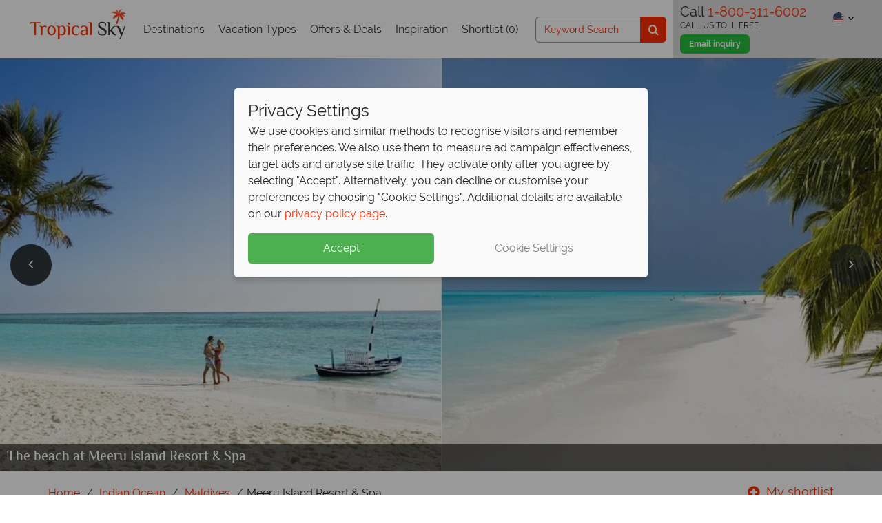

--- FILE ---
content_type: text/plain
request_url: https://www.google-analytics.com/j/collect?v=1&_v=j102&a=232457613&t=pageview&_s=1&dl=https%3A%2F%2Fwww.tropicalsky.com%2Findian-ocean-vacations%2Fmaldives%2Fmeeru-island-resort-spa-hotel&ul=en-us%40posix&dt=Meeru%20Island%20Resort%20%26%20Spa%2C%20Maldives%202026%2F2027%20%7C%20Tropical%20Sky&sr=1280x720&vp=1280x720&_u=YGBAgEABAAAAACAAI~&jid=1295042135&gjid=1577505753&cid=846380195.1768517926&tid=UA-50400920-1&_gid=2031211654.1768517926&_slc=1&gtm=45He61e1n71KLWJVFv6544971za200zd6544971&cd3=2026-01-15T22%3A58%3A44.841%2B00%3A00&gcd=13l3l3l3l1l1&dma=0&tag_exp=103116026~103200004~104527906~104528500~104684208~104684211~105391253~115938465~115938468~115985660~116744866~116988315~117041588&z=1428596604
body_size: -451
content:
2,cG-C6XETCB1RS

--- FILE ---
content_type: image/svg+xml
request_url: https://www.tropicalsky.com/FrontEndGlobalAssets/dist/img/brands/tropicalsky.svg
body_size: 15237
content:
 <svg class="brand-logo ts-sky-logo" xmlns="http://www.w3.org/2000/svg" width="207.4" height="65" viewBox="0 0 207.4 65"><defs><style>.ts-logo-1{fill:#343434;}.ts-logo-2{fill:#ff3000;}</style></defs><title>ts-logo</title>
 <g class="ts-sky-logo__palm logo-ani"><path class="ts-logo-2" d="M185 32.26a13.89 13.89 0 0 0 .68-1.89l.27.17s.47-1.29.79-2.26l.52-.15-.44-.22s.61-1.87 1-3.3l.28.11s.41-1.35.7-2.67c.2-.93.61-2.19.67-2.56l.54-.16-.58-.19a50.41 50.41 0 0 0 1.23-7.52l1.69 1.18s-.37 3.5-.55 4.86h-.54l.55.22s-.45 2-.86 4h.25s-.59 2.31-1.07 4.29h.28s-1.17 3.68-1.78 5.75a16.15 16.15 0 0 0-3.63.34z"/><path class="ts-logo-2" d="M191 12.32a11.65 11.65 0 0 0-.49-1.1c-.13-.19-1.14-1.69-1.29-1.83a12.49 12.49 0 0 0-3.22-2.5c-.21-.11-1.19-.55-1.79-.77a11.86 11.86 0 0 0-4.21-.57 6.18 6.18 0 0 0-1.08.11 11.37 11.37 0 0 0-4.35 2l-.13.12a7.49 7.49 0 0 0 .79-.16 14.28 14.28 0 0 0 1.48-.54l.91-.5.45-.25c.09 0 .19-.13.19-.1a.81.81 0 0 1-.22.24 9.17 9.17 0 0 1-.79.58l-1 .52a3.64 3.64 0 0 0-.5.31c-.07.06-.47.3-.55.37s.14.06.28 0a6.13 6.13 0 0 0 .88-.27 15.06 15.06 0 0 0 1.48-.85c.37-.24.81-.58 1-.7a3.76 3.76 0 0 1 .4-.27l.34-.22a3 3 0 0 1-.28.34 4.34 4.34 0 0 0-.7.49c-.12.11-.63.43-.75.52l-.69.52c-.19.14-.85.74-1 .87A1.25 1.25 0 0 0 176 9l.37-.26s.34-.12.52-.21.91-.4 1-.47.7-.43.88-.54a7.92 7.92 0 0 0 .82-.61c.28-.24.57-.46.57-.46l.15-.11-.17.37s-.28.4-.37.5-.61.7-.76.82-.49.52-.66.67l-.71.6a2.6 2.6 0 0 0-.28.32l.23-.19.29-.15c.18-.08.42-.15.64-.26a13.72 13.72 0 0 0 1.18-.72 6 6 0 0 0 .8-.67c.38-.37.52-.49.67-.67s.33-.43.38-.49l.14-.18s-.22.39-.24.41-.31.43-.43.55l-.69.77c-.13.14-.51.49-.72.68a9.42 9.42 0 0 0-.78.78 1 1 0 0 0-.08.16l.55-.4s.58-.4.82-.52A4.54 4.54 0 0 0 181 8c.12-.15.68-.63.83-.82a3.33 3.33 0 0 1 .51-.54l.34-.22s-.31.28-.38.37-.55.58-.62.67a5.88 5.88 0 0 1-.57.7c-.16.13-.42.43-.55.53s-.46.49-.57.6l-.55.58.58-.22a9.5 9.5 0 0 0 1.09-.58c.09-.05.46-.36.84-.64s.91-.73.94-.74a3.44 3.44 0 0 1 .41-.33 2.34 2.34 0 0 1 .5-.2l-.29.16a2.37 2.37 0 0 0-.55.47 8 8 0 0 1-.82.79c-.1.07-.34.36-.45.43a8.12 8.12 0 0 0-.64.55l-.37.41a.73.73 0 0 0-.13.2l.45-.27s.66-.33.86-.46l1-.67.86-.71a4.65 4.65 0 0 1 .55-.46 3.36 3.36 0 0 1 .4-.2 4.9 4.9 0 0 0-.37.36c-.06.08-.89.76-1 .91a8 8 0 0 1-.69.74 5.68 5.68 0 0 1-.52.5c-.2.14-.51.31-.67.44a.69.69 0 0 0-.25.28c-.06.12 0 .16 0 .16l.13-.18a1.42 1.42 0 0 1 .22-.19l.46-.17a7.66 7.66 0 0 0 .79-.33c.22-.13.72-.46.83-.55s.65-.54.83-.67.41-.4.55-.49.51-.38.54-.4l.13-.05a.47.47 0 0 1-.07.16 2.78 2.78 0 0 0-.38.44 6.58 6.58 0 0 1-.68.71 8.68 8.68 0 0 0-.86.82l-.49.65a.93.93 0 0 0-.12.19l.27-.22.77-.56c.23-.16.67-.64.85-.73a8.89 8.89 0 0 0 .79-.49 2.57 2.57 0 0 1 .35-.2c.1 0 .22-.16.31-.17h.22l-.11.14s0 .15-.36.36-1.09.75-1.27.89-.4.32-.62.52a4.29 4.29 0 0 0-.43.43 1.51 1.51 0 0 0-.18.31l-.06.12.28-.24a3.79 3.79 0 0 1 .59-.43l.85-.42.43-.21c.27-.13 1-.53 1.09-.54a5 5 0 0 1 .54-.14h.19a4.4 4.4 0 0 0-.71.21c-.08.07-.67.29-.75.39s-.44.22-.57.33-.37.28-.42.34-.21.23-.22.26l-.07.14.3-.14a6.21 6.21 0 0 0 .78-.31l1.39-.56a3 3 0 0 1 .58-.18h.24a.3.3 0 0 0-.13.07c-.07.06-1 .36-1.07.43s-.58.23-.85.39a7.06 7.06 0 0 0-.73.45l-.5.45a1.2 1.2 0 0 0-.17.22l.83-.29a5.88 5.88 0 0 0 .77-.31 10.09 10.09 0 0 1 1.06-.52c.26-.1.57-.16.67-.2a2.93 2.93 0 0 1 .44-.13l.34-.05.12.05a.26.26 0 0 1-.16.07 4.8 4.8 0 0 0-.64.16c-.13.05-.82.3-.94.37s-.65.35-.71.4-.27.13-.43.25l-.42.33-.1.1.49-.16c.1 0 .73-.18.8-.18s.55-.19.77-.25.62-.22.67-.22a1.64 1.64 0 0 1 .4-.13 4.88 4.88 0 0 0 .58-.13l.37-.09-.43.18a3.45 3.45 0 0 0-.43.16 5.11 5.11 0 0 0-.7.28c-.19.12-.58.33-.64.37l-.36.3-.2.22-.22.21h.18l.55-.37a2.81 2.81 0 0 1 .54-.21 1.66 1.66 0 0 0 .66-.1l.42-.14c.11 0 .27-.16.34-.16l.36-.07c.07 0 .36-.07.34 0a1 1 0 0 1-.25.1.7.7 0 0 0-.32.11l-.48.28a3.4 3.4 0 0 1-.49.19l-.4.13-.37.14-.07.08s.7-.16.77-.16a2.9 2.9 0 0 0 .55-.07l.54-.14a1.24 1.24 0 0 1 .34-.1c.1 0 .28-.13.33-.13h.17l-.34.17a1.82 1.82 0 0 0-.31.1l-.44.19c-.07.07-.27.12-.31.16s-.23.3-.23.3h.14c.08 0 .05 0 .32-.1l.61-.23.32-.16.3-.12.14-.05-.37.19-.43.25-.31.2-.09.14.19-.05a2.86 2.86 0 0 1 .43-.12c.05 0 .3-.11.39-.13s.28-.24.38-.2a.37.37 0 0 1 .19.24c0 .06 0 .16.06.16l.28-.09v-.16z"/><path class="ts-logo-2" d="M190.72 12.4s-.11-.86-.13-1.12a9.33 9.33 0 0 1 0-1 8.86 8.86 0 0 1 .15-1.18c.06-.26.42-1.55.56-1.93a11.65 11.65 0 0 1 .55-1.54 16.33 16.33 0 0 1 .92-1.69A10.17 10.17 0 0 1 194 2.31a12.16 12.16 0 0 1 1.3-1.1 7.39 7.39 0 0 1 1.26-.7 11.47 11.47 0 0 1 1.18-.4 2.88 2.88 0 0 1 .79-.1l.49.06h-.11s-.55.15-.65.2l-.61.25a3.9 3.9 0 0 0-.46.18 3.57 3.57 0 0 0-.51.23l-.23.16.28-.07.64-.12a4.43 4.43 0 0 1 .55-.07 1.49 1.49 0 0 1 .45 0l.28.1a1.48 1.48 0 0 1-.28.15 6.1 6.1 0 0 0-.85.24 7.36 7.36 0 0 1-.75.25l-.59.19-.83.35a2.54 2.54 0 0 0-.5.19l-.27.16.34-.07a4.39 4.39 0 0 1 .49-.16c.15 0 .46-.21.56-.22a4.9 4.9 0 0 0 .64-.12 6.52 6.52 0 0 1 1-.16 1.55 1.55 0 0 1 .64 0 .36.36 0 0 1 .22.14h-.13a3 3 0 0 0-.73 0 2.73 2.73 0 0 0-.7.25c-.19.1-.28.07-.45.2a1.31 1.31 0 0 1-.43.19l-.34.13-.25.06h.39l.69-.17a5.15 5.15 0 0 1 .62-.11 2.56 2.56 0 0 1 .49-.07 1.17 1.17 0 0 1 .41 0h.09l-.52.12a2.18 2.18 0 0 0-.39.1c-.16.07-.63.2-.78.25A3.32 3.32 0 0 1 196 3c-.2 0-.39.16-.75.28s-.49.23-.74.31a3 3 0 0 0-.51.22h.19a4.24 4.24 0 0 1 .67-.23 6.4 6.4 0 0 0 .67-.17 2.21 2.21 0 0 0 .61-.06 1.17 1.17 0 0 1 .46 0 1.87 1.87 0 0 1 .5 0h.23l-.47.16-.9.26-.6.19c-.16.06-.85.37-1 .46s-.26.1-.49.23a3.07 3.07 0 0 0-.58.35c-.13.13-.26.18-.31.26l-.09.15.4-.17a2.76 2.76 0 0 1 .5-.19l.91-.28c.27-.08.8-.2 1-.24a2.87 2.87 0 0 1 .62-.06l.42.06-.17.09a2.11 2.11 0 0 1-.52.18 7.44 7.44 0 0 0-.76.31l-.78.35a5.3 5.3 0 0 0-.46.27 3.08 3.08 0 0 1-.42.19 2.1 2.1 0 0 0-.38.13 3.51 3.51 0 0 0-.5.22l.43-.08a4.78 4.78 0 0 1 .52-.16l.79-.22a6.75 6.75 0 0 0 .72-.24 6.14 6.14 0 0 1 .65-.25c.1 0 .3-.1.28-.07a2.51 2.51 0 0 0-.19.18c-.06.08-.27.15-.4.25s-.34.15-.55.28-.26.25-.49.34a11.65 11.65 0 0 0-1.3.68l-.31.25a2.58 2.58 0 0 1-.34.2l-.09.07.42-.2s.4-.22.55-.33a1 1 0 0 1 .4-.23l.61-.21a3.21 3.21 0 0 1 .4-.16l.36-.06-.17.16a4.84 4.84 0 0 0-.45.26c-.21.14-.33.18-.64.37s-.68.32-.8.43a6.15 6.15 0 0 1-.58.37 1 1 0 0 0-.3.18 1.53 1.53 0 0 1-.22.19v.1l.25-.07s.58-.18.75-.25.79-.38.89-.4.5-.23.55-.24.32-.15.35-.15h.16l-.28.25L194 8c-.1.08-.55.3-.63.37s-.44.25-.55.34-.66.43-.74.52-.18.16-.22.21-.41.34-.41.34v.07l.88-.52a5.47 5.47 0 0 1 .77-.42 4.63 4.63 0 0 0 .52-.28l.43-.11-.05.18-.54.4-.48.34a1.35 1.35 0 0 0-.31.22 4.55 4.55 0 0 1-.52.37 4.16 4.16 0 0 0-.39.33l-.07.07s.64-.4.69-.46a5.62 5.62 0 0 1 .65-.4c.14-.07.45-.18.45-.18l.2-.05a.79.79 0 0 1-.19.22 5 5 0 0 0-.46.34 4.65 4.65 0 0 1-.44.31l-.35.2-.34.21-.29.27V11h.06l.64-.37.64-.4s.57-.33.61-.33a3 3 0 0 1-.38.43l-.34.35c-.08.09-.27.25-.33.32a3.2 3.2 0 0 0-.25.27 1.25 1.25 0 0 1-.23.22l-.25.23-.16.15s-.21.25-.22.28a2.79 2.79 0 0 0 0 .29h-.29z"/><path class="ts-logo-2" d="M190.7 12.12l1-.44a9.33 9.33 0 0 1 .94-.32c.21 0 .91-.17 1.18-.19s1.61 0 2 0a11.65 11.65 0 0 1 1.63.09 16.32 16.32 0 0 1 1.88.41 10.17 10.17 0 0 1 1.9.7 12.16 12.16 0 0 1 1.42.93 7.4 7.4 0 0 1 1 1 11.47 11.47 0 0 1 .72 1 2.88 2.88 0 0 1 .32.73 3.28 3.28 0 0 0 .08.48l-.08-.09s-.3-.49-.38-.57-.33-.41-.42-.51a3.89 3.89 0 0 0-.3-.39c-.21-.23-.24-.33-.37-.42l-.22-.18.15.25.3.58a4.44 4.44 0 0 1 .23.51 1.49 1.49 0 0 1 .11.44 2.29 2.29 0 0 1 0 .3l-.22-.23a6.09 6.09 0 0 0-.47-.75 7.36 7.36 0 0 1-.46-.65l-.35-.51s-.52-.62-.57-.7a2.55 2.55 0 0 0-.32-.43 2.15 2.15 0 0 1-.23-.21s.13.26.17.31a4.38 4.38 0 0 1 .29.43c.07.14.33.38.37.48a4.89 4.89 0 0 0 .29.58 6.53 6.53 0 0 1 .42.87 1.55 1.55 0 0 1 .15.63.36.36 0 0 1-.08.25l-.08-.11a3 3 0 0 0-.24-.7 2.73 2.73 0 0 0-.44-.6c-.15-.15-.15-.24-.32-.37a1.31 1.31 0 0 1-.3-.36l-.22-.29-.13-.22a3.7 3.7 0 0 0 .13.37l.36.61a5.15 5.15 0 0 1 .28.56 2.56 2.56 0 0 1 .21.45 1.17 1.17 0 0 1 .07.41v.1l-.26-.47a2.18 2.18 0 0 0-.21-.34c-.11-.14-.37-.55-.46-.68a3.32 3.32 0 0 1-.24-.39c-.1-.18-.27-.33-.48-.64s-.36-.4-.5-.62a3 3 0 0 0-.36-.43c-.06-.08 0 0 0 .18s.38.46.41.57a6.4 6.4 0 0 0 .36.6 6.14 6.14 0 0 1 .23.57 4.18 4.18 0 0 1 .16.43 1.87 1.87 0 0 1 .09.5 1.36 1.36 0 0 0 0 .23q-.13-.21-.28-.41l-.51-.79c-.06-.09-.25-.39-.35-.52s-.59-.71-.73-.85-.17-.22-.36-.41a3.07 3.07 0 0 0-.5-.46c-.16-.09-.25-.2-.34-.23h-.17l.28.33a2.76 2.76 0 0 1 .33.43c.16.26.37.56.52.79s.42.71.5.86a2.87 2.87 0 0 1 .23.58c0 .09.06.42.06.42l-.13-.14a2.11 2.11 0 0 1-.32-.44 7.44 7.44 0 0 0-.51-.64s-.36-.43-.56-.65a5.3 5.3 0 0 0-.39-.36 3.07 3.07 0 0 1-.3-.35 2.1 2.1 0 0 0-.24-.33c-.06-.05-.35-.42-.35-.42l.2.39a4.78 4.78 0 0 1 .3.45c.13.22.3.48.44.69s.29.45.43.62.38.47.43.55.18.26.15.25l-.23-.14c-.09-.05-.22-.22-.36-.31s-.24-.29-.43-.45-.31-.18-.46-.37a11.65 11.65 0 0 0-1-1.05l-.32-.22a2.58 2.58 0 0 1-.29-.27l-.1-.07.31.35s.33.32.47.44a1.05 1.05 0 0 1 .33.32l.41.55c.11.16.23.24.26.34a2.58 2.58 0 0 0 .16.33l-.21-.12c-.05 0-.18-.2-.38-.36s-.27-.27-.53-.51-.5-.56-.64-.65a6.15 6.15 0 0 1-.52-.46 1 1 0 0 0-.26-.24 1.53 1.53 0 0 1-.25-.15h-.11l.14.23s.34.5.46.65.59.65.63.74.36.42.38.46.23.27.24.3l.06.14-.32-.2-.62-.49c-.11-.08-.44-.44-.54-.5s-.37-.35-.49-.43-.6-.51-.71-.57l-.26-.16L193 12h-.08l.75.7a5.47 5.47 0 0 1 .62.62 4.63 4.63 0 0 0 .42.42l.23.38-.21-.09-.54-.4-.46-.36a1.35 1.35 0 0 0-.3-.23 4.55 4.55 0 0 1-.51-.4 4.16 4.16 0 0 0-.43-.28l-.09-.05s.57.5.63.53a5.61 5.61 0 0 1 .57.51l.3.38.11.18a.79.79 0 0 1-.27-.12 5 5 0 0 0-.45-.35 4.65 4.65 0 0 1-.43-.33l-.29-.28s-.25-.23-.3-.26l-.34-.2h-.1l.53.51.57.5s.48.45.49.49a3 3 0 0 1-.52-.25l-.43-.23c-.11-.05-.31-.19-.4-.23S192 13 192 13a1.25 1.25 0 0 1-.27-.16l-.29-.18-.19-.11-.33-.13h-.29l-.1-.27z"/><path class="ts-logo-2" d="M191.1 13s-.06-2.19-.2-3.37a14.66 14.66 0 0 0-.77-3.16 15.69 15.69 0 0 0-2.21-3.92 5.76 5.76 0 0 0-3.06-2c-.51-.09-.14 0-.14 0a6.67 6.67 0 0 0 .7.39l.43.19.32.16H186c-.11 0-.49-.16-.74-.2s-.36-.09-.57-.09a.41.41 0 0 0-.27 0s0 .11.06.1a7.21 7.21 0 0 1 .81.47l.42.24.94.47.28.17a5.17 5.17 0 0 1-.55-.2s-.54-.3-.58-.3a3.31 3.31 0 0 1-.44-.18 1.62 1.62 0 0 0-.45-.11h-.18l.37.3s.5.31.66.39l1 .54c.1.06.6.29.75.38l.5.28s-.6-.26-.67-.27a6.67 6.67 0 0 0-.74-.28l-.88-.12a4.76 4.76 0 0 0-.6 0h-.26l.58.25c.09 0 .72.31.86.35s.79.34 1 .42.72.2.85.27l.48.19-.55-.09-1-.23c-.13 0-.63-.19-.78-.2a3.18 3.18 0 0 1-.58-.06 2.38 2.38 0 0 0-.69 0h-.12l1 .44 1.05.55c.37.2 1.18.59 1.27.63a2.89 2.89 0 0 1 .39.19l-.62-.15a7.18 7.18 0 0 1-.69-.2l-.62-.24c-.28-.1-.72-.15-.76-.18a3.14 3.14 0 0 0-.49 0h-.11l1.14.52.79.35s1 .45 1.11.52.86.33.86.33l-.63-.18-.72-.28c-.1 0-.86-.26-1-.32s-.85-.23-.85-.23l.37.28a10.65 10.65 0 0 0 1 .41c.24.06.78.31.92.36s.74.36.78.39l.52.26.44.27-.79-.22-.57-.28a2.94 2.94 0 0 0-.5-.14c-.09 0-.89-.19-.89-.19h-.25l.27.18s1.47.68 1.53.68a5.48 5.48 0 0 1 .6.31l.46.25.29.22H190s-.76-.43-.84-.46l-.47-.17-.69-.12a2.11 2.11 0 0 0-.57-.19c-.16 0 .43.34.43.34s.9.51.93.51.48.29.61.33a3.17 3.17 0 0 1 .52.23l.31.24.08.08a.89.89 0 0 1-.25 0l-.87-.43-.42-.17-.39-.13-.17-.07.58.43.66.44.57.3.23.18.14.19-.52-.17-.5-.22-.37-.07h-.19l.49.33a6.13 6.13 0 0 0 .57.34l.46.1.19.11s-.68-.11-.73-.13a.56.56 0 0 0-.21-.08h-.27a5 5 0 0 0 .62.45l.36.09a1.61 1.61 0 0 1 .27.16l.14.1h-.22l-.41-.15a2.53 2.53 0 0 0-.38-.1s.17.22.24.24a7 7 0 0 1 .62.37l.15.15a3.74 3.74 0 0 0 .14.45 1.16 1.16 0 0 1 .1.44v.68l.06.07z"/><path class="ts-logo-2" d="M181.27 17.55a4.88 4.88 0 0 0-.18.46c0 .08-.29.72-.36 1s-.28 1-.35 1.27a4.36 4.36 0 0 1-.41 1 5.34 5.34 0 0 1-.4.55l-.31.29.18-.58a2.62 2.62 0 0 1 .18-.52 4.51 4.51 0 0 0 .23-.5 2.12 2.12 0 0 0 .09-.3v-.44s.09-.35.12-.41-.16.17-.2.23a3 3 0 0 0-.23.49 2.47 2.47 0 0 1-.23.6 1.74 1.74 0 0 1-.26.46l-.21.21v-.44a4.32 4.32 0 0 1 .31-1c.15-.29.23-.59.36-.8a2 2 0 0 0 .26-.55v-.15l-.46.5a3.16 3.16 0 0 1-.41.34l-.38.31-.14.11a1 1 0 0 1 .16-.37 1.86 1.86 0 0 1 .4-.6c.24-.23.56-.47.74-.62a3.49 3.49 0 0 0 .36-.41c.07-.07.17-.2.2-.23l.09-.11a1.88 1.88 0 0 0-.33.19c-.09.08-.34.21-.44.28l-.24.16h-.1a1.23 1.23 0 0 1 .3-.35c.21-.18.36-.35.5-.46a3.63 3.63 0 0 1 .46-.33c.14-.07.45-.34.7-.49a4 4 0 0 0 .49-.35l-.26.11s-.47.23-.6.32-.33.19-.45.26-.43.15-.48.18l-.2.06a1.71 1.71 0 0 1 .4-.41c.24-.17.47-.38.67-.5a4.92 4.92 0 0 1 .66-.34c.17-.06.33-.18.64-.31a5.63 5.63 0 0 0 .58-.28 7.32 7.32 0 0 0-.76.25 4.17 4.17 0 0 1-.48.21l-.43.13a3.88 3.88 0 0 1 .5-.37 8.4 8.4 0 0 1 .79-.48c.16-.06.51-.29.79-.38s.49-.24.58-.25A1.33 1.33 0 0 0 184 14s-.65.22-.79.28a1.33 1.33 0 0 1-.48.09h-.81l.5-.16.48-.16a7.3 7.3 0 0 1 .9-.38c.31-.07.58-.2.7-.2a.45.45 0 0 0 .25-.11 5.2 5.2 0 0 0-.58.09c-.05 0-.3 0-.33.06a3 3 0 0 1 .38-.24l.43-.21h.54s.6-.08.74-.08h-.36a4 4 0 0 0-.6 0h-.16a3.35 3.35 0 0 1 .84-.22h.86l-.43-.12a3.26 3.26 0 0 1 .56-.15 3.72 3.72 0 0 0 .42-.06h-.41s0-.12.18-.13.55 0 .62 0h.31c.07 0 0-.09.16-.08s.18 0 .35 0-.11-.14-.15-.14h1.1a.69.69 0 0 1 .5 0 2.78 2.78 0 0 0 .55.09l.41.07.43.09.24-.06s.11.1.09.2a3.84 3.84 0 0 0-.06.43v.57a5.28 5.28 0 0 1-.24-.7.78.78 0 0 0-.09-.18 2.45 2.45 0 0 1-.06.59c-.06.13.06.67 0 .76a2.3 2.3 0 0 0-.09.47.64.64 0 0 1-.1.21V14a1.38 1.38 0 0 0 0-.37.93.93 0 0 0-.14-.38 1.9 1.9 0 0 1-.14-.53c0-.1-.08 0-.09.12s0 .48 0 .62a3.44 3.44 0 0 0 0 .67.73.73 0 0 1 0 .39 1.53 1.53 0 0 1-.09.5c0 .07-.06.09-.11-.08a3.81 3.81 0 0 1-.16-.75 2 2 0 0 0-.06-.63 4.3 4.3 0 0 1-.06-.43 1.65 1.65 0 0 1 0-.34 1.57 1.57 0 0 0 0-.2s-.16.21-.15.28-.07.35-.07.5a4.2 4.2 0 0 0 0 .55 3.49 3.49 0 0 1 0 .6v.6a2.86 2.86 0 0 1-.07.5c0 .18-.11.53-.1.57a7 7 0 0 0 0-.75c0-.16-.14-.65-.18-1a3.36 3.36 0 0 1-.09-.7v-.57a1.63 1.63 0 0 0 0-.37v-.2s-.06.31-.06.34a1 1 0 0 0-.09.34 3.3 3.3 0 0 1 0 .63c0 .23-.08.11 0 .37a8.25 8.25 0 0 1 .13 1.17 3.68 3.68 0 0 0 0 .58 2.2 2.2 0 0 1 0 .47v.36s-.14-.46-.16-.59-.26-.69-.31-.95a6.37 6.37 0 0 1-.21-.95 4.91 4.91 0 0 1 0-1 2.64 2.64 0 0 0 .09-.63s-.09.38-.1.41a2.1 2.1 0 0 0-.08.39 6.17 6.17 0 0 0 0 .7c0 .16.06.68.06 1v1.82s-.09-.22-.13-.29a3.65 3.65 0 0 1-.29-.83 6.17 6.17 0 0 1-.21-1v-.77a6.36 6.36 0 0 1 .06-.7 3.28 3.28 0 0 1 .08-.48s-.13.54-.16.64a4.31 4.31 0 0 0-.16.84c0 .31-.15 1-.14 1.22a4.53 4.53 0 0 0 .06.77 4.51 4.51 0 0 1 0 .75 8.34 8.34 0 0 1-.16.94 1.41 1.41 0 0 0-.07.54 3.4 3.4 0 0 1 0 .35l-.21-.28a1.52 1.52 0 0 1-.14-.53c0-.24-.07-.7-.06-.85s-.08-.8-.06-1.12.03-1.26.03-1.44a5.21 5.21 0 0 1 .21-1.41s-.24.74-.27.85a4.91 4.91 0 0 0-.12 1.17v.65a4.33 4.33 0 0 1 0 .68v.69a3.42 3.42 0 0 1 0 .47 1.84 1.84 0 0 1-.13.34.81.81 0 0 1-.14-.29 8.39 8.39 0 0 1-.19-1c-.06-.48-.13-.6-.15-1s0-.53 0-.71.19-1 .21-1.15a2.8 2.8 0 0 1 .11-.36s-.34 1.08-.36 1.23a2.5 2.5 0 0 1-.07.55 4.32 4.32 0 0 0-.11.6c0 .3-.06.55-.06.68a1.88 1.88 0 0 1-.15.48c0 .14 0 .14-.11.31a1.33 1.33 0 0 0-.17.37v.18a1.41 1.41 0 0 1-.06-.59v-1a8.75 8.75 0 0 1 0-1.12 7.52 7.52 0 0 1 .17-.75l.1-.43a1.14 1.14 0 0 0 0-.26 1.81 1.81 0 0 0-.12.26 4.57 4.57 0 0 1-.17.46 4.9 4.9 0 0 0-.23.87c0 .31-.16.73-.18 1s0 .47 0 .65 0 .1-.06.33a2.33 2.33 0 0 1-.06.4 2 2 0 0 1-.1.29 2.48 2.48 0 0 1-.09-.57 1.79 1.79 0 0 0 0-.54 4.68 4.68 0 0 1-.11-.53 3.19 3.19 0 0 1 0-.76v-.43s.06-.29.09-.4a1.81 1.81 0 0 1 .08-.22s-.16.4-.2.53a5.15 5.15 0 0 0-.11.6v1.4a2.61 2.61 0 0 1-.08.66 2.44 2.44 0 0 1-.09.68 4.28 4.28 0 0 1-.18.66c-.1.21-.23.33-.27.44a1 1 0 0 0 0 .26v-1.38a9 9 0 0 1 0-1.29c.06-.29.08-.58.11-.79a8.59 8.59 0 0 1 .21-.9 1.45 1.45 0 0 0 .06-.22s-.17.46-.2.58-.1.5-.14.67-.11.56-.18.89-.12.92-.18 1.13-.22.78-.27 1a2.75 2.75 0 0 1-.23.72 3.26 3.26 0 0 1-.36.51 6 6 0 0 1 0-.85 5.45 5.45 0 0 0 0-.77c0-.32-.09-.61-.09-.83a2.52 2.52 0 0 1 0-.58 6.75 6.75 0 0 1 .36-1.15c.1-.26.18-.43.2-.48l.09-.29-.45 1.11a7.29 7.29 0 0 0-.24.78 8.87 8.87 0 0 1-.13 1 6.41 6.41 0 0 1-.09.78 1.47 1.47 0 0 1-.19.55l-.2.29a3.82 3.82 0 0 0 0-.44 2.93 2.93 0 0 1 0-.6 2.17 2.17 0 0 1 .06-.73 6.78 6.78 0 0 1 .12-.83 3.63 3.63 0 0 0 .16-.64l.18-.48a2.42 2.42 0 0 0-.22.43 6 6 0 0 1-.19.64 6.84 6.84 0 0 0-.2.85 5 5 0 0 1-.08.85 7 7 0 0 1-.18.68c-.1.32-.15.56-.22.72a3.84 3.84 0 0 1-.26.45 1.51 1.51 0 0 1-.24.23 5 5 0 0 1 0-.6 3.55 3.55 0 0 0 .09-.77 4.68 4.68 0 0 1 0-1 6.38 6.38 0 0 1 .17-.68c.07-.23.14-.57.18-.75a.41.41 0 0 0-.01-.3z"/><path class="ts-logo-2" d="M207.26 9.76L205.68 9a9.26 9.26 0 0 0-5.21-1.39 13.88 13.88 0 0 0-5.85 1.44c-.34.2-1.11.66-1.32.82a7 7 0 0 0-.91.72 1.36 1.36 0 0 1-.39.41 2.92 2.92 0 0 0-.46.39c-.12.14-.16.22-.25.34s-.27.25-.3.33a1 1 0 0 0-.12.35 1.85 1.85 0 0 0 .73-.28.25.25 0 0 1 .31-.18h.09a1.75 1.75 0 0 0 .54.12c.09 0 .23-.08.16-.19s.14-.1.26 0 .34.15.39.11.15-.12.13-.15-.3-.28-.37-.34a4.19 4.19 0 0 1-.28-.33l-.18-.26.44.33c.13.09.34.28.38.29s.28.17.33.19l.21.13.32.16.27.09.23.09.22.07v-.09s-.36-.3-.49-.39a5.64 5.64 0 0 1-.49-.36l-.43-.39a2.47 2.47 0 0 0-.27-.25l-.21-.14s-.16-.13-.11-.12a3.41 3.41 0 0 1 .44.18 4 4 0 0 1 .39.28l.58.44.43.29c.11.08.45.32.55.37l.26.07a1.71 1.71 0 0 0-.2-.24 6.4 6.4 0 0 1-.49-.42c-.07-.09-.26-.33-.39-.47a3.25 3.25 0 0 1-.34-.43 1.93 1.93 0 0 1-.19-.29l-.1-.18s-.18-.18-.1-.16.23.19.29.23.24.3.41.49.24.18.43.37.27.34.35.42l.34.29a.82.82 0 0 0 .22.15l.33.19a1.18 1.18 0 0 1 .3.13s.06-.13 0-.16a2.5 2.5 0 0 0-.28-.35c-.11-.1-.19-.26-.27-.34s-.25-.43-.33-.51a1.48 1.48 0 0 0-.31-.35 2 2 0 0 1-.4-.35c-.09-.09-.13-.15-.21-.22a.45.45 0 0 1-.14-.2v-.1a.54.54 0 0 1 .16.13l.22.22a6.77 6.77 0 0 0 .54.45c.19.17.49.42.71.64s.23.26.44.46a3.68 3.68 0 0 0 .48.41 3.48 3.48 0 0 0 .53.38 2.65 2.65 0 0 1 .38.17 1.55 1.55 0 0 0 .26.16l.18.07s-.2-.19-.28-.25a1.69 1.69 0 0 1-.32-.26c-.11-.12-.19-.23-.3-.34s-.56-.6-.68-.71-.38-.47-.54-.59-.16-.2-.39-.42-.37-.33-.46-.42l-.23-.22-.32-.23s-.11-.1-.07-.08l.29.12.39.28c.07.05.37.33.53.48s.6.51.8.71l.62.59a6.94 6.94 0 0 0 .57.49c.24.18.51.34.69.46l.35.25s-.38-.53-.53-.69-.52-.68-.6-.8-.16-.21-.23-.3a8.58 8.58 0 0 0-.6-.74 5.18 5.18 0 0 0-.4-.38c-.08-.06-.24-.1-.37-.18a3.44 3.44 0 0 1-.35-.23l-.25-.17-.03-.11a2.85 2.85 0 0 1 .38.2 3.89 3.89 0 0 0 .44.23l.3.16a4.81 4.81 0 0 1 .41.33 8.38 8.38 0 0 0 .6.61 5.24 5.24 0 0 1 .76.72c.23.29.47.49.56.63s0 0 .21.15a1.62 1.62 0 0 0 .35.22l.26.14.12.07-.26-.49a.86.86 0 0 0-.19-.26 5.31 5.31 0 0 1-.35-.49 3.49 3.49 0 0 0-.27-.33 6.72 6.72 0 0 0-.53-.6c-.28-.25-.61-.63-.76-.73s-.49-.43-.6-.52l-.36-.29a.69.69 0 0 1-.14-.14h.1a5.28 5.28 0 0 1 .59.41 7.59 7.59 0 0 0 .61.51 8.34 8.34 0 0 1 .78.68l.86 1c.2.22.42.41.57.56a5.24 5.24 0 0 0 .44.47 3.28 3.28 0 0 0 .42.28c.05 0-.11-.25-.13-.29s-.28-.33-.36-.46-.29-.61-.41-.78a7.06 7.06 0 0 0-.43-.59c-.1-.1-.54-.63-.64-.72s-.33-.36-.51-.52a2.82 2.82 0 0 0-.36-.33.8.8 0 0 1-.21-.19 2.42 2.42 0 0 1 .4.28c.09.11.56.54.65.64s.42.41.54.55.61.58.73.7.41.36.63.58a7.47 7.47 0 0 0 .59.47l.5.41c.17.14.16.11.16.11a5.67 5.67 0 0 0-.36-.49l-.44-.47a1.37 1.37 0 0 1-.23-.33 1 1 0 0 0-.15-.27 1.9 1.9 0 0 0-.25-.24 2.41 2.41 0 0 1-.33-.38c-.1-.14-.11-.24-.24-.35s-.34-.33-.42-.41a4.12 4.12 0 0 0-.3-.34l-.38-.37c-.06-.06-.27-.22-.27-.22a1.3 1.3 0 0 1 .29.13s.4.33.49.42l.4.4a5.65 5.65 0 0 1 .48.45c.05.09.6.61.74.78s.56.55.66.66.36.28.48.39l.43.38.23.12a3.57 3.57 0 0 0-.22-.35c-.05-.05-.42-.57-.51-.72a8.05 8.05 0 0 0-.49-.66l-.55-.7a4 4 0 0 0-.49-.6c-.15-.11-.3-.26-.44-.38a3.29 3.29 0 0 1-.31-.26s0-.11.06-.05a5.66 5.66 0 0 1 .66.52c.08.12.39.39.51.54a10.67 10.67 0 0 0 .78.88c.16.14.62.66.76.76a5.73 5.73 0 0 1 .48.42l.36.27h.08l-.37-.49a2.31 2.31 0 0 0-.3-.49l-.71-.92c-.11-.13-.28-.4-.36-.48s-.26-.33-.33-.38a2.69 2.69 0 0 1-.27-.32 2.57 2.57 0 0 1-.21-.24l.38.37.47.55c.07.09.34.38.43.49s.29.35.42.48a8 8 0 0 1 .59.57c.2.24.45.43.53.53a1.14 1.14 0 0 0 .26.22.78.78 0 0 0 .21.08 1.19 1.19 0 0 0-.12-.24 5 5 0 0 1-.34-.54 6.87 6.87 0 0 0-.47-.69c-.1-.11-.31-.38-.45-.52s-.33-.41-.44-.5a3.64 3.64 0 0 1-.3-.29l-.25-.24a1.55 1.55 0 0 1 .27.15 6.27 6.27 0 0 1 .57.5 5.55 5.55 0 0 0 .62.61c.16.12.49.51.65.64s.38.32.48.42a1.48 1.48 0 0 0 .32.27 2.44 2.44 0 0 0 .43.2l-.4-.43-.51-.55c-.13-.13-.36-.41-.51-.58s-.33-.32-.4-.4-.14-.24-.21-.31l-.18-.21-.12-.17s-.07-.09.08 0a7.69 7.69 0 0 1 .64.59 3.35 3.35 0 0 0 .34.38c.2.16.57.51.68.59s.46.36.59.44l.55.38.14.06s-.33-.5-.41-.6-.56-.57-.68-.68-.17-.24-.29-.33a2.11 2.11 0 0 1-.28-.25c-.05-.05-.14-.18-.2-.24l-.3-.26c-.07-.06-.19-.19-.19-.19l.51.39a4.4 4.4 0 0 0 .37.29 2.77 2.77 0 0 1 .44.33c0 .05.06.05.25.17s.49.32.59.4.42.27.55.35a1.78 1.78 0 0 0 .38.18h.09s-.36-.38-.45-.49A3.11 3.11 0 0 0 206 10a7 7 0 0 1-.58-.4 3.84 3.84 0 0 0-.5-.37c-.16-.09-.25-.18-.4-.26a1.48 1.48 0 0 1-.25-.16 5.33 5.33 0 0 1 .58.27c.11.08.75.36.82.41l.29.22a2.46 2.46 0 0 0 .63.35c.3.12.34.18.49.24l.24.07a.91.91 0 0 0-.16-.23L207 10a.87.87 0 0 0-.18-.13l-.15-.1s-.16-.11-.05-.07.16.1.25.1.22.06.25.05h.16z"/><path class="ts-logo-2" d="M201.29 25s-.33-.9-.37-1a3.2 3.2 0 0 1-.17-.52 7.09 7.09 0 0 0-.16-1c-.05-.19-.21-.64-.23-.74a4.26 4.26 0 0 0-.06-.53 2.28 2.28 0 0 0-.14-.46.61.61 0 0 1 0-.21 1.1 1.1 0 0 0 0 .32v.56a1.7 1.7 0 0 0 .05.39 9 9 0 0 1 0 1.18 5.56 5.56 0 0 0 0 .61 2.22 2.22 0 0 0 0 .45.94.94 0 0 1 0 .26v.3s0 .17-.05.14a1.65 1.65 0 0 0-.11-.46 3.28 3.28 0 0 1-.22-.67c0-.09-.17-.78-.2-1s-.2-.74-.21-.87-.08-.64-.07-.85 0-.52 0-.76V19l-.1.5s-.07.58-.06.71a2.49 2.49 0 0 1-.07.59 1.26 1.26 0 0 0 0 .4v.68a4.4 4.4 0 0 1-.07.84 2 2 0 0 1-.13.53l-.06.11s-.12-.57-.14-.68a11.09 11.09 0 0 1-.15-1.14v-1.43c0-.43.08-1.24.08-1.23a11.33 11.33 0 0 0-.25 1.94 5.34 5.34 0 0 1-.17.86 5.47 5.47 0 0 0-.17.63c0 .1-.06.28-.07.37a.34.34 0 0 0 0 .13 2.43 2.43 0 0 1-.13-.89v-.86a3.08 3.08 0 0 1 .06-.73c.06 0 0-.38 0-.57.14-.71.22-1.74.22-1.74s-.18.83-.35 1.53c0 .08-.13.43-.16.64s-.09.7-.11.82-.06.47-.08.63-.14.52-.13.58 0 .09 0 .06-.12-.85-.11-1 0-.6 0-.9v-1.16s.2-.83.24-.93.1-.66.12-.73a6.12 6.12 0 0 0 0-1.11s-.3 1.33-.32 1.43-.1.67-.13.83-.14.53-.17.64-.05.35-.12.63a1.32 1.32 0 0 0-.1.54v.84a1.36 1.36 0 0 1-.12.34c0 .07-.08.16-.08.12s-.14-.67-.14-.71a3.09 3.09 0 0 1-.08-.52 3.65 3.65 0 0 1 0-.81c.06-.18.1-1.06.14-1.2s.08-.87.17-1.26a5.25 5.25 0 0 0 .2-1.25 3.32 3.32 0 0 1 0-.53s-.15.74-.23 1.22a6.49 6.49 0 0 0-.23 1c0 .38-.19 1.43-.2 1.52s-.14.52-.15.62 0 .44 0 .55a.74.74 0 0 1-.09.31l-.1.1s-.06-.72-.05-.92 0-.61 0-.82a4.74 4.74 0 0 1 0-1 4.27 4.27 0 0 0 0-1c0-.19.11-.68.16-1.23a4.33 4.33 0 0 0 0-.91 5.92 5.92 0 0 1-.09 1 13.57 13.57 0 0 1-.39 1.79 6.42 6.42 0 0 0-.32.65c-.08.2-.11.3-.16.43a2.61 2.61 0 0 0-.1.28v.18a.69.69 0 0 1 0-.38 7.9 7.9 0 0 1 .12-.83c0-.19.12-.77.18-1s.1-.57.13-.86a14 14 0 0 1 .37-1.47 11.31 11.31 0 0 0-.5 1.32c0 .13-.24.76-.28 1a6 6 0 0 1-.12.63c0 .12-.12.42-.19.57s-.09-.44-.11-.64a4.57 4.57 0 0 1 .05-.87 7.78 7.78 0 0 1 .1-.93l.47-1.54a7.92 7.92 0 0 0-.46 1c-.05.16-.32 1.19-.38 1.31a4.16 4.16 0 0 0-.18.54c-.06.21-.12.29-.1.42s0 .07 0 .07a1.44 1.44 0 0 0-.06-.43 4.6 4.6 0 0 1 0-.91 11.11 11.11 0 0 1 .1-1.11c.27-1 .46-1.67.46-1.69a6.76 6.76 0 0 0-.5 1.24c-.18.57-.27.91-.31 1a4.15 4.15 0 0 0-.2.55c0 .13-.1.42-.09.46s0 .06 0 0v-.61a2.31 2.31 0 0 1 .07-.57c.07-.21 0-.31 0-.46v-.72s0-.32.06-.38.07-.29.09-.33a1.19 1.19 0 0 0 0-.19 3.61 3.61 0 0 0-.28.56c0 .15-.17.68-.18.76s-.13.44-.17.62l-.12.56a.72.72 0 0 1-.12.23v-.44s.07-.78.11-.93A5.36 5.36 0 0 0 193 14a1 1 0 0 1 .07-.41 1 1 0 0 1 .11-.29 1.12 1.12 0 0 0-.18.2 3.58 3.58 0 0 0-.21.44 4.81 4.81 0 0 0-.19.56 3.83 3.83 0 0 1-.14.7c0 .05-.08 0-.08 0s.06-.62.07-.75 0-.4 0-.51v-.34a2 2 0 0 1 .09-.44 1.66 1.66 0 0 0 .05-.33 2.5 2.5 0 0 0-.23.18.57.57 0 0 0-.1.2 3.23 3.23 0 0 0-.17.58 4.81 4.81 0 0 1-.12.6 2.12 2.12 0 0 0-.05.27.78.78 0 0 1-.1-.16V14a4.87 4.87 0 0 1 0-.53 2.54 2.54 0 0 1 .11-.62 2.78 2.78 0 0 1 .19-.42 1.8 1.8 0 0 0-.25.12l-.17.19a2 2 0 0 0-.16.31 4.55 4.55 0 0 0-.15.44.08.08 0 0 1 0 .08 2.41 2.41 0 0 1 0-.35c0-.1.05-.56 0-.58s-.09 0-.09.07-.09.35-.08.39a1.58 1.58 0 0 1 0 .19s-.08 0-.13-.22a3.09 3.09 0 0 0-.07-.31s.06.44.07.48-.14-.32-.17-.37-.05-.14-.09-.14h-.31v-.32s-.05-.19 0-.19.1-.11.1-.11.16-.19.22-.16a1.59 1.59 0 0 0 .38 0 2.79 2.79 0 0 1 .58 0l.2.05h.23a2.21 2.21 0 0 0 .51.08.5.5 0 0 1 .37 0 1.82 1.82 0 0 0 .53.1 1 1 0 0 1 .51.13c.15.09.27.06.53.18s.18.18.23.17a1.22 1.22 0 0 1 .34 0s.38.13.31.17-.14 0-.19 0h-.16l.39.06.24.08s.21.08.18.11-.21 0-.27 0h.25a2.62 2.62 0 0 1 .48.17l-.49-.06a.08.08 0 0 0-.08 0h.15l.33.1a2.52 2.52 0 0 1 .33.13 1.65 1.65 0 0 1 .46.21 2.78 2.78 0 0 1-.51 0h.21l.22.11c.13.07.3.11.39.17a1.43 1.43 0 0 0 .31.12.84.84 0 0 1 .26.12c.1.07.15.06.2.13s.07.09.06.11-.09 0-.23 0h-.52l-.28-.06s-.1 0 .09.06a2.45 2.45 0 0 1 .35.15.33.33 0 0 1 .23.05.6.6 0 0 1 .21.1c.23.13.41.21.54.29s.07.08.2.16a1.3 1.3 0 0 1 .25.14l.06.06a1.1 1.1 0 0 0-.26 0 2.85 2.85 0 0 1-.33-.11 1.78 1.78 0 0 1-.31-.19.64.64 0 0 0-.25-.1H198s-.06 0 .14.09a5.87 5.87 0 0 1 .56.35l.44.29a3.14 3.14 0 0 1 .48.48.07.07 0 0 1 0 .1.55.55 0 0 1-.23-.12l-.56-.4a2.15 2.15 0 0 0-.3-.18c-.21-.12-.33-.23-.38-.24s-.12-.06-.12 0a2.71 2.71 0 0 0 .45.41l.52.28a5.63 5.63 0 0 1 .57.39 1.9 1.9 0 0 0 .28.25 4.73 4.73 0 0 1 .45.55 2.62 2.62 0 0 1 .24.37l-.37-.34a1.35 1.35 0 0 0-.37-.3 3.23 3.23 0 0 0-.52-.25.37.37 0 0 0-.22 0l.13.14a.76.76 0 0 1 .28.17 3.85 3.85 0 0 0 .38.34 2.36 2.36 0 0 1 .42.3 4.15 4.15 0 0 1 .36.39.49.49 0 0 0 .15.17c.07.06.11 0 .18.14a2.81 2.81 0 0 1 .25.34.54.54 0 0 0 .11.22h-.14a3.14 3.14 0 0 1-.4-.21 1.8 1.8 0 0 0-.34-.19l-.19-.14a.36.36 0 0 0-.2-.1s.08.11.17.19a1.71 1.71 0 0 1 .19.21l.12.13.28.26.36.31a1.51 1.51 0 0 1 .28.26l.13.2c.06.1.06.13.12.23a.94.94 0 0 1 .11.22 1.15 1.15 0 0 1 0 .18 4.38 4.38 0 0 0-.29-.33 2.83 2.83 0 0 0-.35-.28 1.7 1.7 0 0 0-.28-.18h-.13l.24.36.32.28a3.67 3.67 0 0 1 .4.41 3.41 3.41 0 0 1 .44.65 4 4 0 0 1 .24.51 5.41 5.41 0 0 0 .12.57c0 .07-.09-.09-.13-.15a1.44 1.44 0 0 0-.26-.38 3.28 3.28 0 0 0-.41-.36c-.05 0-.12-.16-.11-.12s0 .25 0 .31a3.72 3.72 0 0 0 .09.4 5.65 5.65 0 0 0 .21.75 2.3 2.3 0 0 1 .08.5 3.31 3.31 0 0 1 0 .42l-.12-.28c0-.06-.11-.16-.19-.28a2.17 2.17 0 0 1-.22-.37 3 3 0 0 1-.13-.43.58.58 0 0 0-.06-.16v2.23a2 2 0 0 0 0 .44.06.06 0 0 1 0 .06z"/><path class="ts-logo-2" d="M189.33 11.93l1.05-.93 1-.3 1.07 1.35-.6.7-1.38-.05z"/></g>
 <g><path class="ts-logo-1" d="M152.25 56.24a9.74 9.74 0 0 1-3.65-1.81 3.46 3.46 0 0 1-1.41-2.7v-4.51h.76q.72 4.22 2.78 6.09a8.15 8.15 0 0 0 5.69 1.88 6.62 6.62 0 0 0 3.9-1.14 3.65 3.65 0 0 0 1.62-3.16 4.64 4.64 0 0 0-1.1-3.08 13.72 13.72 0 0 0-3.54-2.74L152.12 42a11.83 11.83 0 0 1-3.81-3.25 7 7 0 0 1-1.12-4 6.55 6.55 0 0 1 2.25-5.21 8.7 8.7 0 0 1 5.92-2 15.24 15.24 0 0 1 4.26.61A9.34 9.34 0 0 1 163.1 30a3.44 3.44 0 0 1 1.37 2.68v4.51h-.76q-.71-4.19-2.71-6a8 8 0 0 0-5.63-1.83 5.31 5.31 0 0 0-3.37 1.08 3.75 3.75 0 0 0-1.48 3.08 4 4 0 0 0 1.08 2.87 17.62 17.62 0 0 0 3.6 2.66l5.18 3.08a15.51 15.51 0 0 1 4 3.2 5.82 5.82 0 0 1 1.18 3.75 7.26 7.26 0 0 1-2.36 5.67 9.21 9.21 0 0 1-6.41 2.13 16.63 16.63 0 0 1-4.54-.64zm25.96-3.04l-5.06-6.74v9.69h-3.79V33.39a6.63 6.63 0 0 0-.59-3.18 2.48 2.48 0 0 0-2.36-1h-.84v-.84h3.79a5.31 5.31 0 0 1 2.34.4 2.33 2.33 0 0 1 1.12 1.45 11.29 11.29 0 0 1 .34 3.2v12.41l5.27-6.74a8.36 8.36 0 0 1 2.32-2 6.35 6.35 0 0 1 3.16-.7h1.26v1a5.39 5.39 0 0 0-2.19.46 4.68 4.68 0 0 0-1.81 1.43l-4.64 5.9 5.27 6.74a12.25 12.25 0 0 0 2.3 2.4 5.33 5.33 0 0 0 2.34 1v.8a5 5 0 0 1-2.11.42 7.45 7.45 0 0 1-6.12-3.35z"/><path class="ts-logo-1" d="M189.92 63.74a5.7 5.7 0 0 0 3.39-1 7.44 7.44 0 0 0 2.3-3.48l.84-2.32-6.74-16.44c-.79-2-2.33-2.93-4.64-3.16v-1h3.58a5.05 5.05 0 0 1 5.06 3.37l4.8 11.67 5.31-14.63h2.11l-8.22 22.55a10.36 10.36 0 0 1-2.7 4.51 6 6 0 0 1-3.83 1.19h-1.26z"/></g><g><path class="ts-logo-2" d="M9.9 29.89H6.11q-5.27 0-5.27 4.85H0v-3.17q0-3.37 3.58-3.37h19.6v1.69H13.7V56H9.9z"/><path class="ts-logo-2" d="M23.9 41.27a6.63 6.63 0 0 0-.59-3.18 2.48 2.48 0 0 0-2.36-1h-.42v-.84h3.37a5.24 5.24 0 0 1 2.42.44 2.45 2.45 0 0 1 1.16 1.45 9 9 0 0 1 2.28-1.62 6.43 6.43 0 0 1 3-.7 4.2 4.2 0 0 1 2.53.63 6.25 6.25 0 0 1 1.48 1.9l-1.69 1.26a2.77 2.77 0 0 0-1.35-1 6 6 0 0 0-2-.32 4.8 4.8 0 0 0-2.32.57 4.56 4.56 0 0 0-1.69 1.54V56H23.9zm31.25-.38A8.74 8.74 0 0 0 52 37.16a9.71 9.71 0 0 0-10 0 8.73 8.73 0 0 0-3.2 3.73 13 13 0 0 0 0 10.45 8.72 8.72 0 0 0 3.2 3.73 9.72 9.72 0 0 0 10 0 8.74 8.74 0 0 0 3.15-3.73 13 13 0 0 0 0-10.45zm-3.57 9.61a7.39 7.39 0 0 1-1.85 3.12 3.92 3.92 0 0 1-5.52 0 7.38 7.38 0 0 1-1.85-3.12 15 15 0 0 1 0-8.77 7.38 7.38 0 0 1 1.85-3.12 3.92 3.92 0 0 1 5.52 0 7.39 7.39 0 0 1 1.85 3.12 15 15 0 0 1 0 8.77zm26.3-4.35a12.93 12.93 0 0 0-2-7.4 6.38 6.38 0 0 0-5.61-2.93 8 8 0 0 0-5.9 2.32 2.45 2.45 0 0 0-1.16-1.45 5.24 5.24 0 0 0-2.42-.44H57v.84h.83a2.48 2.48 0 0 1 2.36 1 6.63 6.63 0 0 1 .59 3.18V64h3.78v-8.83a14.38 14.38 0 0 0 2.44.93 10.67 10.67 0 0 0 2.88.38 6.83 6.83 0 0 0 6-2.91 12.6 12.6 0 0 0 2-7.42zm-5.32 6.24a4.24 4.24 0 0 1-4 2.37 5.27 5.27 0 0 1-1.81-.34q-.93-.34-2.19-.93V40A5 5 0 0 1 69 37.47a3.89 3.89 0 0 1 3.63 2.38 13.75 13.75 0 0 1 1.22 6.26 13.14 13.14 0 0 1-1.29 6.28zm21.53 2.68A8.38 8.38 0 0 1 91 51.36a13.85 13.85 0 0 1 0-10.49 8.38 8.38 0 0 1 3.12-3.71 9.13 9.13 0 0 1 5.12-1.37q4.64 0 6.11 1.48a3.13 3.13 0 0 1 .89 1.75 27.34 27.34 0 0 1 .17 3.73h-.84a5.51 5.51 0 0 0-10.05-2.87A11.39 11.39 0 0 0 94 46.12a11.39 11.39 0 0 0 1.54 6.24 5.08 5.08 0 0 0 4.57 2.4 6.87 6.87 0 0 0 3.54-.82 8.34 8.34 0 0 0 2.57-2.55l.8.61a8.79 8.79 0 0 1-3.29 3.39 9.3 9.3 0 0 1-4.51 1 9.13 9.13 0 0 1-5.13-1.32zm28.68-17.45a7.63 7.63 0 0 0-5.39-1.83 19 19 0 0 0-3.81.36 4.91 4.91 0 0 0-2.51 1.12 3 3 0 0 0-.89 1.54 11.77 11.77 0 0 0-.17 2.25h2a4.49 4.49 0 0 1 1.6-2.78 5.18 5.18 0 0 1 3-.8 3.86 3.86 0 0 1 3.26 1.52q1.14 1.52 1.14 5.65h-1.22A19 19 0 0 0 112 46a4.66 4.66 0 0 0-3 4.54 5.57 5.57 0 0 0 1 3.46 5.65 5.65 0 0 0 2.36 1.87 7.2 7.2 0 0 0 2.74.54 8.82 8.82 0 0 0 3.67-.67A5.85 5.85 0 0 0 121 54.1h.18l1.48 1.9h2.11V44.62q0-5.17-2-7zM121 52a6.8 6.8 0 0 1-1.64 1.87 3.84 3.84 0 0 1-2.32.67 4.12 4.12 0 0 1-2.84-1 3.77 3.77 0 0 1-1.16-3 3.5 3.5 0 0 1 1.81-3.06 9.08 9.08 0 0 1 4.93-1.16H121zm8.77-18.74a6.63 6.63 0 0 0-.59-3.18 2.48 2.48 0 0 0-2.36-1H126v-.88h3.79a5.31 5.31 0 0 1 2.34.4 2.33 2.33 0 0 1 1.12 1.4 11.28 11.28 0 0 1 .34 3.2V56h-3.79zM82.4 41.27a6.63 6.63 0 0 0-.59-3.18 2.48 2.48 0 0 0-2.36-1h-.35v-.84h3.3a5.31 5.31 0 0 1 2.34.4 2.33 2.33 0 0 1 1.12 1.45 11.29 11.29 0 0 1 .34 3.2V56h-3.8zm-.06-8.39a2.8 2.8 0 0 1-.7-1.9 1.84 1.84 0 0 1 .53-1.39 2 2 0 0 1 1.41-.51 2.14 2.14 0 0 1 1.66.8 2.8 2.8 0 0 1 .7 1.9 1.84 1.84 0 0 1-.53 1.39 2 2 0 0 1-1.41.51 2.13 2.13 0 0 1-1.67-.8z"/></g></svg> 
         